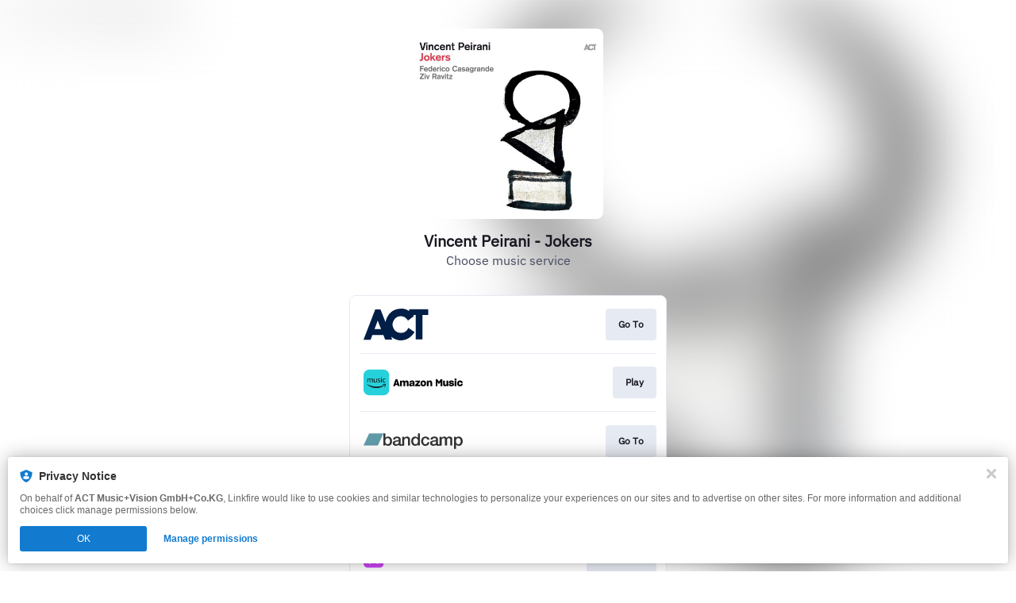

--- FILE ---
content_type: image/svg+xml
request_url: https://services.linkfire.com/logo_actmusic_onlight.svg
body_size: 530
content:
<?xml version="1.0" encoding="utf-8"?>
<!-- Generator: Adobe Illustrator 20.1.0, SVG Export Plug-In . SVG Version: 6.00 Build 0)  -->
<svg version="1.1" id="logos" xmlns="http://www.w3.org/2000/svg" xmlns:xlink="http://www.w3.org/1999/xlink" x="0px" y="0px"
	 viewBox="0 0 125 40" enable-background="new 0 0 125 40" xml:space="preserve">
<g>
	<g>
		<path fill="#001E46" d="M57.613,0.699v2.44c-2.47-1.259-5.109-3.99-13.324-2.878C29.911,2.207,27.65,16.964,27.65,16.964
			L21.332,0.887L14.763,0.95L0,39.171h8.885l2.251-5.88h13.887l2.189,5.693h8.883l-1.313-3.629
			c6.276,5.161,12.323,4.629,12.323,4.629c11.768,0.01,17.076-10.509,17.076-10.509l-7.694-5.256c-0.5,0.438-2.189,6.475-9.758,6.35
			c-7.569-0.125-10.017-7.041-10.196-10.166c-0.195-3.316,2.565-10.62,9.821-10.885c6.814-0.251,9.569,5.631,9.569,5.631
			l7.569-5.756c0-0.376-0.687-1.002-0.687-1.002V8.081h2.878v30.715h8.569V8.019h7.318v-7.32H57.613z M13.919,25.659l3.97-10.604
			l4.129,10.604H13.919z"/>
	</g>
	<rect x="0" y="0" fill="none" width="125" height="40"/>
</g>
</svg>
